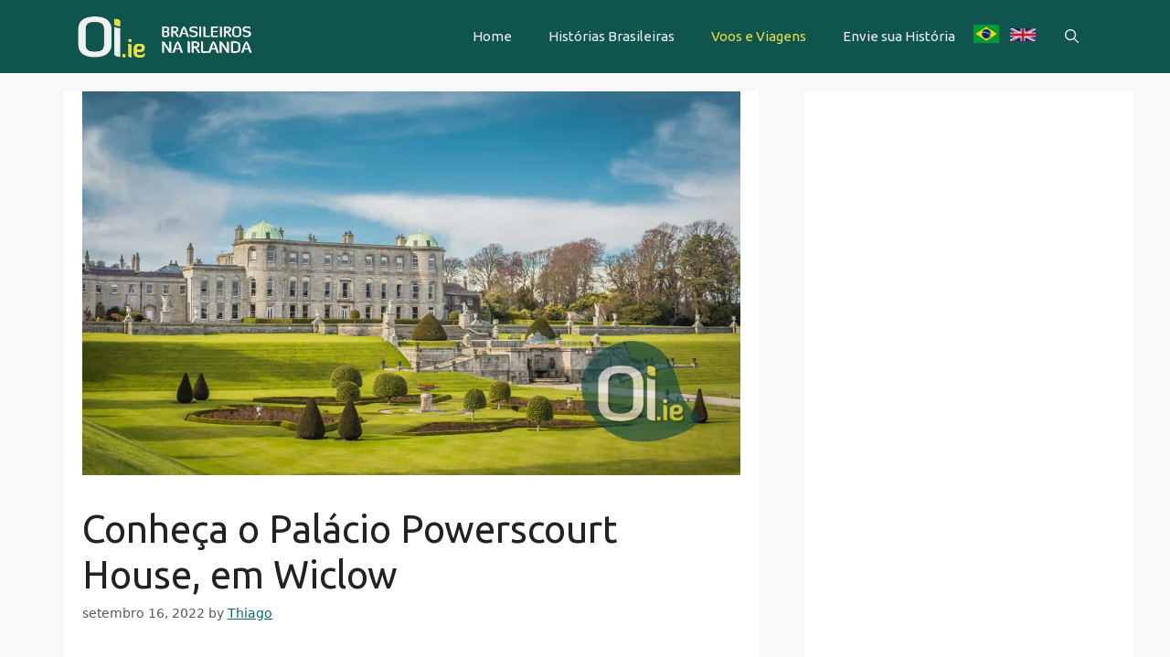

--- FILE ---
content_type: text/html; charset=UTF-8
request_url: https://oi.ie/conheca-o-palacio-powerscourt-house-em-wiclow/
body_size: 20685
content:
<!DOCTYPE html>
<html lang="pt-BR">
<head>
	<meta charset="UTF-8">
	<title>Conheça o Palácio Powerscourt House, em Wiclow &#8211; Oi.ie &#8211; Brasileiros na Irlanda</title>
<meta name='robots' content='max-image-preview:large, max-snippet:-1, max-video-preview:-1' />
	<style>img:is([sizes="auto" i], [sizes^="auto," i]) { contain-intrinsic-size: 3000px 1500px }</style>
	<link rel="alternate" href="https://oi.ie/conheca-o-palacio-powerscourt-house-em-wiclow/" hreflang="pt" />
<link rel="alternate" href="https://oi.ie/en/discover-powerscourt-house-gardens-in-wicklow/" hreflang="en" />
<meta name="viewport" content="width=device-width, initial-scale=1"><!-- Google tag (gtag.js) consent mode dataLayer added by Site Kit -->
<script id="google_gtagjs-js-consent-mode-data-layer">
window.dataLayer = window.dataLayer || [];function gtag(){dataLayer.push(arguments);}
gtag('consent', 'default', {"ad_personalization":"denied","ad_storage":"denied","ad_user_data":"denied","analytics_storage":"denied","functionality_storage":"denied","security_storage":"denied","personalization_storage":"denied","region":["AT","BE","BG","CH","CY","CZ","DE","DK","EE","ES","FI","FR","GB","GR","HR","HU","IE","IS","IT","LI","LT","LU","LV","MT","NL","NO","PL","PT","RO","SE","SI","SK"],"wait_for_update":500});
window._googlesitekitConsentCategoryMap = {"statistics":["analytics_storage"],"marketing":["ad_storage","ad_user_data","ad_personalization"],"functional":["functionality_storage","security_storage"],"preferences":["personalization_storage"]};
window._googlesitekitConsents = {"ad_personalization":"denied","ad_storage":"denied","ad_user_data":"denied","analytics_storage":"denied","functionality_storage":"denied","security_storage":"denied","personalization_storage":"denied","region":["AT","BE","BG","CH","CY","CZ","DE","DK","EE","ES","FI","FR","GB","GR","HR","HU","IE","IS","IT","LI","LT","LU","LV","MT","NL","NO","PL","PT","RO","SE","SI","SK"],"wait_for_update":500};
</script>
<!-- End Google tag (gtag.js) consent mode dataLayer added by Site Kit -->
<link rel="canonical" href="https://oi.ie/conheca-o-palacio-powerscourt-house-em-wiclow/">
<meta name="description" content="A apenas 20 km de Dublin, encontra-se uma das áreas mais belas da Irlanda, o Powerscourt Estate. Cheio de belezas naturais e um lindo palácio do Século 13, o lo">
<meta property="og:title" content="Conheça o Palácio Powerscourt House, em Wiclow &#8211; Oi.ie &#8211; Brasileiros na Irlanda">
<meta property="og:type" content="article">
<meta property="og:image" content="https://oi.ie/wp-content/uploads/powerscourt_wicklow.jpg">
<meta property="og:image:width" content="1200">
<meta property="og:image:height" content="700">
<meta property="og:image:alt" content="powerscourt wicklow">
<meta property="og:description" content="A apenas 20 km de Dublin, encontra-se uma das áreas mais belas da Irlanda, o Powerscourt Estate. Cheio de belezas naturais e um lindo palácio do Século 13, o lo">
<meta property="og:url" content="https://oi.ie/conheca-o-palacio-powerscourt-house-em-wiclow/">
<meta property="og:locale" content="pt_BR">
<meta property="og:site_name" content="Oi.ie - Brasileiros na Irlanda">
<meta property="article:published_time" content="2022-09-16T19:20:38+00:00">
<meta property="article:modified_time" content="2022-09-25T21:03:47+00:00">
<meta property="og:updated_time" content="2022-09-25T21:03:47+00:00">
<meta property="article:section" content="Voos e Viagens">
<meta property="article:tag" content="Jardim">
<meta property="article:tag" content="Powerscourt">
<meta property="article:tag" content="wicklow">
<meta name="twitter:card" content="summary_large_image">
<meta name="twitter:image" content="https://oi.ie/wp-content/uploads/powerscourt_wicklow.jpg">
<link rel='dns-prefetch' href='//www.googletagmanager.com' />
<link rel='dns-prefetch' href='//pagead2.googlesyndication.com' />
<link rel='dns-prefetch' href='//fundingchoicesmessages.google.com' />
<link href='https://fonts.gstatic.com' crossorigin rel='preconnect' />
<link href='https://fonts.googleapis.com' crossorigin rel='preconnect' />
<link rel="alternate" type="application/rss+xml" title="Feed para Oi.ie - Brasileiros na Irlanda &raquo;" href="https://oi.ie/feed/" />
<link rel="alternate" type="application/rss+xml" title="Feed de comentários para Oi.ie - Brasileiros na Irlanda &raquo;" href="https://oi.ie/comments/feed/" />
<script>
window._wpemojiSettings = {"baseUrl":"https:\/\/s.w.org\/images\/core\/emoji\/16.0.1\/72x72\/","ext":".png","svgUrl":"https:\/\/s.w.org\/images\/core\/emoji\/16.0.1\/svg\/","svgExt":".svg","source":{"concatemoji":"https:\/\/oi.ie\/wp-includes\/js\/wp-emoji-release.min.js?ver=6.8.3"}};
/*! This file is auto-generated */
!function(s,n){var o,i,e;function c(e){try{var t={supportTests:e,timestamp:(new Date).valueOf()};sessionStorage.setItem(o,JSON.stringify(t))}catch(e){}}function p(e,t,n){e.clearRect(0,0,e.canvas.width,e.canvas.height),e.fillText(t,0,0);var t=new Uint32Array(e.getImageData(0,0,e.canvas.width,e.canvas.height).data),a=(e.clearRect(0,0,e.canvas.width,e.canvas.height),e.fillText(n,0,0),new Uint32Array(e.getImageData(0,0,e.canvas.width,e.canvas.height).data));return t.every(function(e,t){return e===a[t]})}function u(e,t){e.clearRect(0,0,e.canvas.width,e.canvas.height),e.fillText(t,0,0);for(var n=e.getImageData(16,16,1,1),a=0;a<n.data.length;a++)if(0!==n.data[a])return!1;return!0}function f(e,t,n,a){switch(t){case"flag":return n(e,"\ud83c\udff3\ufe0f\u200d\u26a7\ufe0f","\ud83c\udff3\ufe0f\u200b\u26a7\ufe0f")?!1:!n(e,"\ud83c\udde8\ud83c\uddf6","\ud83c\udde8\u200b\ud83c\uddf6")&&!n(e,"\ud83c\udff4\udb40\udc67\udb40\udc62\udb40\udc65\udb40\udc6e\udb40\udc67\udb40\udc7f","\ud83c\udff4\u200b\udb40\udc67\u200b\udb40\udc62\u200b\udb40\udc65\u200b\udb40\udc6e\u200b\udb40\udc67\u200b\udb40\udc7f");case"emoji":return!a(e,"\ud83e\udedf")}return!1}function g(e,t,n,a){var r="undefined"!=typeof WorkerGlobalScope&&self instanceof WorkerGlobalScope?new OffscreenCanvas(300,150):s.createElement("canvas"),o=r.getContext("2d",{willReadFrequently:!0}),i=(o.textBaseline="top",o.font="600 32px Arial",{});return e.forEach(function(e){i[e]=t(o,e,n,a)}),i}function t(e){var t=s.createElement("script");t.src=e,t.defer=!0,s.head.appendChild(t)}"undefined"!=typeof Promise&&(o="wpEmojiSettingsSupports",i=["flag","emoji"],n.supports={everything:!0,everythingExceptFlag:!0},e=new Promise(function(e){s.addEventListener("DOMContentLoaded",e,{once:!0})}),new Promise(function(t){var n=function(){try{var e=JSON.parse(sessionStorage.getItem(o));if("object"==typeof e&&"number"==typeof e.timestamp&&(new Date).valueOf()<e.timestamp+604800&&"object"==typeof e.supportTests)return e.supportTests}catch(e){}return null}();if(!n){if("undefined"!=typeof Worker&&"undefined"!=typeof OffscreenCanvas&&"undefined"!=typeof URL&&URL.createObjectURL&&"undefined"!=typeof Blob)try{var e="postMessage("+g.toString()+"("+[JSON.stringify(i),f.toString(),p.toString(),u.toString()].join(",")+"));",a=new Blob([e],{type:"text/javascript"}),r=new Worker(URL.createObjectURL(a),{name:"wpTestEmojiSupports"});return void(r.onmessage=function(e){c(n=e.data),r.terminate(),t(n)})}catch(e){}c(n=g(i,f,p,u))}t(n)}).then(function(e){for(var t in e)n.supports[t]=e[t],n.supports.everything=n.supports.everything&&n.supports[t],"flag"!==t&&(n.supports.everythingExceptFlag=n.supports.everythingExceptFlag&&n.supports[t]);n.supports.everythingExceptFlag=n.supports.everythingExceptFlag&&!n.supports.flag,n.DOMReady=!1,n.readyCallback=function(){n.DOMReady=!0}}).then(function(){return e}).then(function(){var e;n.supports.everything||(n.readyCallback(),(e=n.source||{}).concatemoji?t(e.concatemoji):e.wpemoji&&e.twemoji&&(t(e.twemoji),t(e.wpemoji)))}))}((window,document),window._wpemojiSettings);
</script>
<style id='wp-emoji-styles-inline-css'>

	img.wp-smiley, img.emoji {
		display: inline !important;
		border: none !important;
		box-shadow: none !important;
		height: 1em !important;
		width: 1em !important;
		margin: 0 0.07em !important;
		vertical-align: -0.1em !important;
		background: none !important;
		padding: 0 !important;
	}
</style>
<link rel='stylesheet' id='wp-block-library-css' href='https://oi.ie/wp-includes/css/dist/block-library/style.min.css?ver=6.8.3' media='all' />
<style id='classic-theme-styles-inline-css'>
/*! This file is auto-generated */
.wp-block-button__link{color:#fff;background-color:#32373c;border-radius:9999px;box-shadow:none;text-decoration:none;padding:calc(.667em + 2px) calc(1.333em + 2px);font-size:1.125em}.wp-block-file__button{background:#32373c;color:#fff;text-decoration:none}
</style>
<style id='global-styles-inline-css'>
:root{--wp--preset--aspect-ratio--square: 1;--wp--preset--aspect-ratio--4-3: 4/3;--wp--preset--aspect-ratio--3-4: 3/4;--wp--preset--aspect-ratio--3-2: 3/2;--wp--preset--aspect-ratio--2-3: 2/3;--wp--preset--aspect-ratio--16-9: 16/9;--wp--preset--aspect-ratio--9-16: 9/16;--wp--preset--color--black: #000000;--wp--preset--color--cyan-bluish-gray: #abb8c3;--wp--preset--color--white: #ffffff;--wp--preset--color--pale-pink: #f78da7;--wp--preset--color--vivid-red: #cf2e2e;--wp--preset--color--luminous-vivid-orange: #ff6900;--wp--preset--color--luminous-vivid-amber: #fcb900;--wp--preset--color--light-green-cyan: #7bdcb5;--wp--preset--color--vivid-green-cyan: #00d084;--wp--preset--color--pale-cyan-blue: #8ed1fc;--wp--preset--color--vivid-cyan-blue: #0693e3;--wp--preset--color--vivid-purple: #9b51e0;--wp--preset--color--contrast: var(--contrast);--wp--preset--color--contrast-2: var(--contrast-2);--wp--preset--color--contrast-3: var(--contrast-3);--wp--preset--color--base: var(--base);--wp--preset--color--base-2: var(--base-2);--wp--preset--color--base-3: var(--base-3);--wp--preset--color--global-color-8: var(--global-color-8);--wp--preset--color--global-color-9: var(--global-color-9);--wp--preset--color--global-color-10: var(--global-color-10);--wp--preset--gradient--vivid-cyan-blue-to-vivid-purple: linear-gradient(135deg,rgba(6,147,227,1) 0%,rgb(155,81,224) 100%);--wp--preset--gradient--light-green-cyan-to-vivid-green-cyan: linear-gradient(135deg,rgb(122,220,180) 0%,rgb(0,208,130) 100%);--wp--preset--gradient--luminous-vivid-amber-to-luminous-vivid-orange: linear-gradient(135deg,rgba(252,185,0,1) 0%,rgba(255,105,0,1) 100%);--wp--preset--gradient--luminous-vivid-orange-to-vivid-red: linear-gradient(135deg,rgba(255,105,0,1) 0%,rgb(207,46,46) 100%);--wp--preset--gradient--very-light-gray-to-cyan-bluish-gray: linear-gradient(135deg,rgb(238,238,238) 0%,rgb(169,184,195) 100%);--wp--preset--gradient--cool-to-warm-spectrum: linear-gradient(135deg,rgb(74,234,220) 0%,rgb(151,120,209) 20%,rgb(207,42,186) 40%,rgb(238,44,130) 60%,rgb(251,105,98) 80%,rgb(254,248,76) 100%);--wp--preset--gradient--blush-light-purple: linear-gradient(135deg,rgb(255,206,236) 0%,rgb(152,150,240) 100%);--wp--preset--gradient--blush-bordeaux: linear-gradient(135deg,rgb(254,205,165) 0%,rgb(254,45,45) 50%,rgb(107,0,62) 100%);--wp--preset--gradient--luminous-dusk: linear-gradient(135deg,rgb(255,203,112) 0%,rgb(199,81,192) 50%,rgb(65,88,208) 100%);--wp--preset--gradient--pale-ocean: linear-gradient(135deg,rgb(255,245,203) 0%,rgb(182,227,212) 50%,rgb(51,167,181) 100%);--wp--preset--gradient--electric-grass: linear-gradient(135deg,rgb(202,248,128) 0%,rgb(113,206,126) 100%);--wp--preset--gradient--midnight: linear-gradient(135deg,rgb(2,3,129) 0%,rgb(40,116,252) 100%);--wp--preset--font-size--small: 13px;--wp--preset--font-size--medium: 20px;--wp--preset--font-size--large: 36px;--wp--preset--font-size--x-large: 42px;--wp--preset--spacing--20: 0.44rem;--wp--preset--spacing--30: 0.67rem;--wp--preset--spacing--40: 1rem;--wp--preset--spacing--50: 1.5rem;--wp--preset--spacing--60: 2.25rem;--wp--preset--spacing--70: 3.38rem;--wp--preset--spacing--80: 5.06rem;--wp--preset--shadow--natural: 6px 6px 9px rgba(0, 0, 0, 0.2);--wp--preset--shadow--deep: 12px 12px 50px rgba(0, 0, 0, 0.4);--wp--preset--shadow--sharp: 6px 6px 0px rgba(0, 0, 0, 0.2);--wp--preset--shadow--outlined: 6px 6px 0px -3px rgba(255, 255, 255, 1), 6px 6px rgba(0, 0, 0, 1);--wp--preset--shadow--crisp: 6px 6px 0px rgba(0, 0, 0, 1);}:where(.is-layout-flex){gap: 0.5em;}:where(.is-layout-grid){gap: 0.5em;}body .is-layout-flex{display: flex;}.is-layout-flex{flex-wrap: wrap;align-items: center;}.is-layout-flex > :is(*, div){margin: 0;}body .is-layout-grid{display: grid;}.is-layout-grid > :is(*, div){margin: 0;}:where(.wp-block-columns.is-layout-flex){gap: 2em;}:where(.wp-block-columns.is-layout-grid){gap: 2em;}:where(.wp-block-post-template.is-layout-flex){gap: 1.25em;}:where(.wp-block-post-template.is-layout-grid){gap: 1.25em;}.has-black-color{color: var(--wp--preset--color--black) !important;}.has-cyan-bluish-gray-color{color: var(--wp--preset--color--cyan-bluish-gray) !important;}.has-white-color{color: var(--wp--preset--color--white) !important;}.has-pale-pink-color{color: var(--wp--preset--color--pale-pink) !important;}.has-vivid-red-color{color: var(--wp--preset--color--vivid-red) !important;}.has-luminous-vivid-orange-color{color: var(--wp--preset--color--luminous-vivid-orange) !important;}.has-luminous-vivid-amber-color{color: var(--wp--preset--color--luminous-vivid-amber) !important;}.has-light-green-cyan-color{color: var(--wp--preset--color--light-green-cyan) !important;}.has-vivid-green-cyan-color{color: var(--wp--preset--color--vivid-green-cyan) !important;}.has-pale-cyan-blue-color{color: var(--wp--preset--color--pale-cyan-blue) !important;}.has-vivid-cyan-blue-color{color: var(--wp--preset--color--vivid-cyan-blue) !important;}.has-vivid-purple-color{color: var(--wp--preset--color--vivid-purple) !important;}.has-black-background-color{background-color: var(--wp--preset--color--black) !important;}.has-cyan-bluish-gray-background-color{background-color: var(--wp--preset--color--cyan-bluish-gray) !important;}.has-white-background-color{background-color: var(--wp--preset--color--white) !important;}.has-pale-pink-background-color{background-color: var(--wp--preset--color--pale-pink) !important;}.has-vivid-red-background-color{background-color: var(--wp--preset--color--vivid-red) !important;}.has-luminous-vivid-orange-background-color{background-color: var(--wp--preset--color--luminous-vivid-orange) !important;}.has-luminous-vivid-amber-background-color{background-color: var(--wp--preset--color--luminous-vivid-amber) !important;}.has-light-green-cyan-background-color{background-color: var(--wp--preset--color--light-green-cyan) !important;}.has-vivid-green-cyan-background-color{background-color: var(--wp--preset--color--vivid-green-cyan) !important;}.has-pale-cyan-blue-background-color{background-color: var(--wp--preset--color--pale-cyan-blue) !important;}.has-vivid-cyan-blue-background-color{background-color: var(--wp--preset--color--vivid-cyan-blue) !important;}.has-vivid-purple-background-color{background-color: var(--wp--preset--color--vivid-purple) !important;}.has-black-border-color{border-color: var(--wp--preset--color--black) !important;}.has-cyan-bluish-gray-border-color{border-color: var(--wp--preset--color--cyan-bluish-gray) !important;}.has-white-border-color{border-color: var(--wp--preset--color--white) !important;}.has-pale-pink-border-color{border-color: var(--wp--preset--color--pale-pink) !important;}.has-vivid-red-border-color{border-color: var(--wp--preset--color--vivid-red) !important;}.has-luminous-vivid-orange-border-color{border-color: var(--wp--preset--color--luminous-vivid-orange) !important;}.has-luminous-vivid-amber-border-color{border-color: var(--wp--preset--color--luminous-vivid-amber) !important;}.has-light-green-cyan-border-color{border-color: var(--wp--preset--color--light-green-cyan) !important;}.has-vivid-green-cyan-border-color{border-color: var(--wp--preset--color--vivid-green-cyan) !important;}.has-pale-cyan-blue-border-color{border-color: var(--wp--preset--color--pale-cyan-blue) !important;}.has-vivid-cyan-blue-border-color{border-color: var(--wp--preset--color--vivid-cyan-blue) !important;}.has-vivid-purple-border-color{border-color: var(--wp--preset--color--vivid-purple) !important;}.has-vivid-cyan-blue-to-vivid-purple-gradient-background{background: var(--wp--preset--gradient--vivid-cyan-blue-to-vivid-purple) !important;}.has-light-green-cyan-to-vivid-green-cyan-gradient-background{background: var(--wp--preset--gradient--light-green-cyan-to-vivid-green-cyan) !important;}.has-luminous-vivid-amber-to-luminous-vivid-orange-gradient-background{background: var(--wp--preset--gradient--luminous-vivid-amber-to-luminous-vivid-orange) !important;}.has-luminous-vivid-orange-to-vivid-red-gradient-background{background: var(--wp--preset--gradient--luminous-vivid-orange-to-vivid-red) !important;}.has-very-light-gray-to-cyan-bluish-gray-gradient-background{background: var(--wp--preset--gradient--very-light-gray-to-cyan-bluish-gray) !important;}.has-cool-to-warm-spectrum-gradient-background{background: var(--wp--preset--gradient--cool-to-warm-spectrum) !important;}.has-blush-light-purple-gradient-background{background: var(--wp--preset--gradient--blush-light-purple) !important;}.has-blush-bordeaux-gradient-background{background: var(--wp--preset--gradient--blush-bordeaux) !important;}.has-luminous-dusk-gradient-background{background: var(--wp--preset--gradient--luminous-dusk) !important;}.has-pale-ocean-gradient-background{background: var(--wp--preset--gradient--pale-ocean) !important;}.has-electric-grass-gradient-background{background: var(--wp--preset--gradient--electric-grass) !important;}.has-midnight-gradient-background{background: var(--wp--preset--gradient--midnight) !important;}.has-small-font-size{font-size: var(--wp--preset--font-size--small) !important;}.has-medium-font-size{font-size: var(--wp--preset--font-size--medium) !important;}.has-large-font-size{font-size: var(--wp--preset--font-size--large) !important;}.has-x-large-font-size{font-size: var(--wp--preset--font-size--x-large) !important;}
:where(.wp-block-post-template.is-layout-flex){gap: 1.25em;}:where(.wp-block-post-template.is-layout-grid){gap: 1.25em;}
:where(.wp-block-columns.is-layout-flex){gap: 2em;}:where(.wp-block-columns.is-layout-grid){gap: 2em;}
:root :where(.wp-block-pullquote){font-size: 1.5em;line-height: 1.6;}
</style>
<link rel='stylesheet' id='simple-photo-feed-css' href='https://oi.ie/wp-content/plugins/simple-photo-feed/public/css/simple-photo-feed-public.css?ver=250803-125205' media='all' />
<style id='plvt-view-transitions-inline-css'>
@view-transition { navigation: auto; }
@media (prefers-reduced-motion: no-preference) {::view-transition-group(*) { animation-duration: 0.4s; }}
</style>
<link rel='stylesheet' id='parent-style-css' href='https://oi.ie/wp-content/themes/generatepress/style.css?ver=6.8.3' media='all' />
<link rel='stylesheet' id='child-style-css' href='https://oi.ie/wp-content/themes/oi.ie/style.css?ver=1.0' media='all' />
<link rel='stylesheet' id='generate-style-css' href='https://oi.ie/wp-content/themes/generatepress/assets/css/main.min.css?ver=3.6.0' media='all' />
<style id='generate-style-inline-css'>
@media (max-width:768px){}
body{background-color:var(--base-2);color:var(--contrast);}a{color:var(--accent);}a{text-decoration:underline;}.entry-title a, .site-branding a, a.button, .wp-block-button__link, .main-navigation a{text-decoration:none;}a:hover, a:focus, a:active{color:var(--contrast);}.wp-block-group__inner-container{max-width:1200px;margin-left:auto;margin-right:auto;}.site-header .header-image{width:220px;}:root{--contrast:#222222;--contrast-2:#575760;--contrast-3:#b2b2be;--base:#f0f0f0;--base-2:#f7f8f9;--base-3:#ffffff;--global-color-8:#0f544d;--global-color-9:#006F66;--global-color-10:#E8E041;}:root .has-contrast-color{color:var(--contrast);}:root .has-contrast-background-color{background-color:var(--contrast);}:root .has-contrast-2-color{color:var(--contrast-2);}:root .has-contrast-2-background-color{background-color:var(--contrast-2);}:root .has-contrast-3-color{color:var(--contrast-3);}:root .has-contrast-3-background-color{background-color:var(--contrast-3);}:root .has-base-color{color:var(--base);}:root .has-base-background-color{background-color:var(--base);}:root .has-base-2-color{color:var(--base-2);}:root .has-base-2-background-color{background-color:var(--base-2);}:root .has-base-3-color{color:var(--base-3);}:root .has-base-3-background-color{background-color:var(--base-3);}:root .has-global-color-8-color{color:var(--global-color-8);}:root .has-global-color-8-background-color{background-color:var(--global-color-8);}:root .has-global-color-9-color{color:var(--global-color-9);}:root .has-global-color-9-background-color{background-color:var(--global-color-9);}:root .has-global-color-10-color{color:var(--global-color-10);}:root .has-global-color-10-background-color{background-color:var(--global-color-10);}.gp-modal:not(.gp-modal--open):not(.gp-modal--transition){display:none;}.gp-modal--transition:not(.gp-modal--open){pointer-events:none;}.gp-modal-overlay:not(.gp-modal-overlay--open):not(.gp-modal--transition){display:none;}.gp-modal__overlay{display:none;position:fixed;top:0;left:0;right:0;bottom:0;background:rgba(0,0,0,0.2);display:flex;justify-content:center;align-items:center;z-index:10000;backdrop-filter:blur(3px);transition:opacity 500ms ease;opacity:0;}.gp-modal--open:not(.gp-modal--transition) .gp-modal__overlay{opacity:1;}.gp-modal__container{max-width:100%;max-height:100vh;transform:scale(0.9);transition:transform 500ms ease;padding:0 10px;}.gp-modal--open:not(.gp-modal--transition) .gp-modal__container{transform:scale(1);}.search-modal-fields{display:flex;}.gp-search-modal .gp-modal__overlay{align-items:flex-start;padding-top:25vh;background:var(--gp-search-modal-overlay-bg-color);}.search-modal-form{width:500px;max-width:100%;background-color:var(--gp-search-modal-bg-color);color:var(--gp-search-modal-text-color);}.search-modal-form .search-field, .search-modal-form .search-field:focus{width:100%;height:60px;background-color:transparent;border:0;appearance:none;color:currentColor;}.search-modal-fields button, .search-modal-fields button:active, .search-modal-fields button:focus, .search-modal-fields button:hover{background-color:transparent;border:0;color:currentColor;width:60px;}h1{font-family:Ubuntu, sans-serif;}h2{font-family:Ubuntu, sans-serif;font-weight:500;font-size:28px;}.main-navigation a, .main-navigation .menu-toggle, .main-navigation .menu-bar-items{font-family:Ubuntu, sans-serif;}h3{font-family:Ubuntu, sans-serif;}.top-bar{background-color:#636363;color:#ffffff;}.top-bar a{color:#ffffff;}.top-bar a:hover{color:#303030;}.site-header{background-color:var(--global-color-8);color:var(--base-2);}.site-header a{color:var(--base-3);}.site-header a:hover{color:var(--base-2);}.main-title a,.main-title a:hover{color:var(--contrast);}.site-description{color:var(--contrast-2);}.main-navigation .main-nav ul li a, .main-navigation .menu-toggle, .main-navigation .menu-bar-items{color:var(--base);}.main-navigation .main-nav ul li:not([class*="current-menu-"]):hover > a, .main-navigation .main-nav ul li:not([class*="current-menu-"]):focus > a, .main-navigation .main-nav ul li.sfHover:not([class*="current-menu-"]) > a, .main-navigation .menu-bar-item:hover > a, .main-navigation .menu-bar-item.sfHover > a{color:var(--global-color-10);}button.menu-toggle:hover,button.menu-toggle:focus{color:var(--base);}.main-navigation .main-nav ul li[class*="current-menu-"] > a{color:var(--global-color-10);}.navigation-search input[type="search"],.navigation-search input[type="search"]:active, .navigation-search input[type="search"]:focus, .main-navigation .main-nav ul li.search-item.active > a, .main-navigation .menu-bar-items .search-item.active > a{color:var(--global-color-10);}.main-navigation ul ul{background-color:var(--base);}.separate-containers .inside-article, .separate-containers .comments-area, .separate-containers .page-header, .one-container .container, .separate-containers .paging-navigation, .inside-page-header{background-color:var(--base-3);}.inside-article a,.paging-navigation a,.comments-area a,.page-header a{color:var(--global-color-9);}.entry-title a{color:var(--contrast);}.entry-title a:hover{color:var(--contrast-2);}.entry-meta{color:var(--contrast-2);}.sidebar .widget{background-color:var(--base-3);}.footer-widgets{color:var(--base-3);}.footer-widgets a{color:var(--global-color-10);}.footer-widgets a:hover{color:#b9b11e;}.site-info{background-color:var(--global-color-9);}input[type="text"],input[type="email"],input[type="url"],input[type="password"],input[type="search"],input[type="tel"],input[type="number"],textarea,select{color:var(--contrast);background-color:var(--base-2);border-color:var(--base);}input[type="text"]:focus,input[type="email"]:focus,input[type="url"]:focus,input[type="password"]:focus,input[type="search"]:focus,input[type="tel"]:focus,input[type="number"]:focus,textarea:focus,select:focus{color:var(--contrast);background-color:var(--base-2);border-color:var(--contrast-3);}button,html input[type="button"],input[type="reset"],input[type="submit"],a.button,a.wp-block-button__link:not(.has-background){color:#ffffff;background-color:var(--global-color-8);}button:hover,html input[type="button"]:hover,input[type="reset"]:hover,input[type="submit"]:hover,a.button:hover,button:focus,html input[type="button"]:focus,input[type="reset"]:focus,input[type="submit"]:focus,a.button:focus,a.wp-block-button__link:not(.has-background):active,a.wp-block-button__link:not(.has-background):focus,a.wp-block-button__link:not(.has-background):hover{color:#ffffff;background-color:var(--global-color-9);}a.generate-back-to-top{background-color:rgba( 0,0,0,0.4 );color:#ffffff;}a.generate-back-to-top:hover,a.generate-back-to-top:focus{background-color:rgba( 0,0,0,0.6 );color:#ffffff;}:root{--gp-search-modal-bg-color:var(--base-3);--gp-search-modal-text-color:var(--contrast);--gp-search-modal-overlay-bg-color:rgba(0,0,0,0.2);}@media (max-width:768px){.main-navigation .menu-bar-item:hover > a, .main-navigation .menu-bar-item.sfHover > a{background:none;color:var(--base);}}.inside-header{padding:10px 40px 10px 40px;}.nav-below-header .main-navigation .inside-navigation.grid-container, .nav-above-header .main-navigation .inside-navigation.grid-container{padding:0px 20px 0px 20px;}.separate-containers .inside-article, .separate-containers .comments-area, .separate-containers .page-header, .separate-containers .paging-navigation, .one-container .site-content, .inside-page-header{padding:0px 20px 40px 20px;}.site-main .wp-block-group__inner-container{padding:0px 20px 40px 20px;}.separate-containers .paging-navigation{padding-top:20px;padding-bottom:20px;}.entry-content .alignwide, body:not(.no-sidebar) .entry-content .alignfull{margin-left:-20px;width:calc(100% + 40px);max-width:calc(100% + 40px);}.one-container.right-sidebar .site-main,.one-container.both-right .site-main{margin-right:20px;}.one-container.left-sidebar .site-main,.one-container.both-left .site-main{margin-left:20px;}.one-container.both-sidebars .site-main{margin:0px 20px 0px 20px;}.rtl .menu-item-has-children .dropdown-menu-toggle{padding-left:20px;}.rtl .main-navigation .main-nav ul li.menu-item-has-children > a{padding-right:20px;}@media (max-width:768px){.separate-containers .inside-article, .separate-containers .comments-area, .separate-containers .page-header, .separate-containers .paging-navigation, .one-container .site-content, .inside-page-header{padding:30px;}.site-main .wp-block-group__inner-container{padding:30px;}.inside-top-bar{padding-right:30px;padding-left:30px;}.inside-header{padding-right:30px;padding-left:30px;}.widget-area .widget{padding-top:30px;padding-right:30px;padding-bottom:30px;padding-left:30px;}.footer-widgets-container{padding-top:30px;padding-right:30px;padding-bottom:30px;padding-left:30px;}.inside-site-info{padding-right:30px;padding-left:30px;}.entry-content .alignwide, body:not(.no-sidebar) .entry-content .alignfull{margin-left:-30px;width:calc(100% + 60px);max-width:calc(100% + 60px);}.one-container .site-main .paging-navigation{margin-bottom:20px;}}/* End cached CSS */.is-right-sidebar{width:30%;}.is-left-sidebar{width:30%;}.site-content .content-area{width:70%;}@media (max-width:768px){.main-navigation .menu-toggle,.sidebar-nav-mobile:not(#sticky-placeholder){display:block;}.main-navigation ul,.gen-sidebar-nav,.main-navigation:not(.slideout-navigation):not(.toggled) .main-nav > ul,.has-inline-mobile-toggle #site-navigation .inside-navigation > *:not(.navigation-search):not(.main-nav){display:none;}.nav-align-right .inside-navigation,.nav-align-center .inside-navigation{justify-content:space-between;}.has-inline-mobile-toggle .mobile-menu-control-wrapper{display:flex;flex-wrap:wrap;}.has-inline-mobile-toggle .inside-header{flex-direction:row;text-align:left;flex-wrap:wrap;}.has-inline-mobile-toggle .header-widget,.has-inline-mobile-toggle #site-navigation{flex-basis:100%;}.nav-float-left .has-inline-mobile-toggle #site-navigation{order:10;}}
.dynamic-author-image-rounded{border-radius:100%;}.dynamic-featured-image, .dynamic-author-image{vertical-align:middle;}.one-container.blog .dynamic-content-template:not(:last-child), .one-container.archive .dynamic-content-template:not(:last-child){padding-bottom:0px;}.dynamic-entry-excerpt > p:last-child{margin-bottom:0px;}
</style>
<link rel='stylesheet' id='generate-child-css' href='https://oi.ie/wp-content/themes/oi.ie/style.css?ver=1753667060' media='all' />
<link rel='stylesheet' id='generate-google-fonts-css' href='https://fonts.googleapis.com/css?family=Ubuntu%3A300%2C300italic%2Cregular%2Citalic%2C500%2C500italic%2C700%2C700italic&#038;display=auto&#038;ver=3.6.0' media='all' />
<style id='generateblocks-inline-css'>
.gb-container-38a47fd2{padding-top:22px;padding-bottom:22px;background-color:var(--global-color-8);color:var(--base-3);}.gb-container-38a47fd2 a{color:var(--global-color-10);}.gb-container-2f6bac18{max-width:1200px;margin-right:auto;margin-left:auto;}.gb-container-8807533e{font-size:16px;}.gb-grid-wrapper > .gb-grid-column-8807533e{width:33.33%;}.gb-container-50831307{padding-right:20px;padding-left:20px;}.gb-grid-wrapper > .gb-grid-column-50831307{width:33.33%;}.gb-grid-wrapper > .gb-grid-column-f2f06bba{width:33.33%;}.gb-container-9de9cc1b{padding-top:22px;padding-bottom:22px;background-color:var(--base-3);}.gb-container-423d6f3a{max-width:1200px;margin-right:auto;margin-left:auto;}.gb-grid-wrapper-b782180c{display:flex;flex-wrap:wrap;}.gb-grid-wrapper-b782180c > .gb-grid-column{box-sizing:border-box;}.gb-button-6eabc12f{display:inline-flex;font-size:16px;padding:10px 15px;border-radius:8px;border:1px solid var(--global-color-10);background-color:var(--global-color-9);color:#ffffff;text-decoration:none;}.gb-button-6eabc12f:hover, .gb-button-6eabc12f:active, .gb-button-6eabc12f:focus{border-color:var(--global-color-10);background-color:var(--global-color-9);color:#ffffff;}@media (max-width: 1024px) {.gb-container-50831307{padding-right:20px;padding-left:020px;}}@media (max-width: 767px) {.gb-grid-wrapper > .gb-grid-column-8807533e{width:100%;}.gb-container-50831307{padding-right:0px;padding-left:0px;}.gb-grid-wrapper > .gb-grid-column-50831307{width:100%;}.gb-grid-wrapper > .gb-grid-column-f2f06bba{width:100%;}}:root{--gb-container-width:1200px;}.gb-container .wp-block-image img{vertical-align:middle;}.gb-grid-wrapper .wp-block-image{margin-bottom:0;}.gb-highlight{background:none;}.gb-shape{line-height:0;}
</style>
<link rel='stylesheet' id='generate-blog-images-css' href='https://oi.ie/wp-content/plugins/gp-premium/blog/functions/css/featured-images.min.css?ver=2.5.5' media='all' />
<script src="https://oi.ie/wp-includes/js/jquery/jquery.min.js?ver=3.7.1" id="jquery-core-js"></script>
<script src="https://oi.ie/wp-includes/js/jquery/jquery-migrate.min.js?ver=3.4.1" id="jquery-migrate-js"></script>
<script id="plvt-view-transitions-js-after">
window.plvtInitViewTransitions=n=>{if(!window.navigation||!("CSSViewTransitionRule"in window))return void window.console.warn("View transitions not loaded as the browser is lacking support.");const t=(t,o,i)=>{const e=n.animations||{};return[...e[t].useGlobalTransitionNames?Object.entries(n.globalTransitionNames||{}).map((([n,t])=>[o.querySelector(n),t])):[],...e[t].usePostTransitionNames&&i?Object.entries(n.postTransitionNames||{}).map((([n,t])=>[i.querySelector(n),t])):[]]},o=async(n,t)=>{for(const[t,o]of n)t&&(t.style.viewTransitionName=o);await t;for(const[t]of n)t&&(t.style.viewTransitionName="")},i=()=>n.postSelector?document.querySelector(n.postSelector):null,e=t=>{if(!n.postSelector)return null;const o=(i=n.postSelector,e='a[href="'+t+'"]',i.split(",").map((n=>n.trim()+" "+e)).join(","));var i,e;const s=document.querySelector(o);return s?s.closest(n.postSelector):null};window.addEventListener("pageswap",(n=>{if(n.viewTransition){const s="default";let a;n.viewTransition.types.add(s),document.body.classList.contains("single")?a=t(s,document.body,i()):(document.body.classList.contains("home")||document.body.classList.contains("blog")||document.body.classList.contains("archive"))&&(a=t(s,document.body,e(n.activation.entry.url))),a&&o(a,n.viewTransition.finished)}})),window.addEventListener("pagereveal",(n=>{if(n.viewTransition){const s="default";let a;n.viewTransition.types.add(s),document.body.classList.contains("single")?a=t(s,document.body,i()):(document.body.classList.contains("home")||document.body.classList.contains("archive"))&&(a=t(s,document.body,window.navigation.activation.from?e(window.navigation.activation.from.url):null)),a&&o(a,n.viewTransition.ready)}}))};
plvtInitViewTransitions( {"postSelector":".wp-block-post.post, article.post, body.single main","globalTransitionNames":{"header":"header","main":"main"},"postTransitionNames":{".wp-block-post-title, .entry-title":"post-title",".wp-post-image":"post-thumbnail",".wp-block-post-content, .entry-content":"post-content"},"animations":{"default":{"useGlobalTransitionNames":true,"usePostTransitionNames":true}}} )
</script>

<!-- Google tag (gtag.js) snippet added by Site Kit -->
<!-- Google Analytics snippet added by Site Kit -->
<script src="https://www.googletagmanager.com/gtag/js?id=GT-NGS9TRB" id="google_gtagjs-js" async></script>
<script id="google_gtagjs-js-after">
window.dataLayer = window.dataLayer || [];function gtag(){dataLayer.push(arguments);}
gtag("set","linker",{"domains":["oi.ie"]});
gtag("js", new Date());
gtag("set", "developer_id.dZTNiMT", true);
gtag("config", "GT-NGS9TRB", {"googlesitekit_post_type":"post","googlesitekit_post_categories":"Voos e Viagens","googlesitekit_post_date":"20220916","googlesitekit_post_author":"Thiago"});
 window._googlesitekit = window._googlesitekit || {}; window._googlesitekit.throttledEvents = []; window._googlesitekit.gtagEvent = (name, data) => { var key = JSON.stringify( { name, data } ); if ( !! window._googlesitekit.throttledEvents[ key ] ) { return; } window._googlesitekit.throttledEvents[ key ] = true; setTimeout( () => { delete window._googlesitekit.throttledEvents[ key ]; }, 5 ); gtag( "event", name, { ...data, event_source: "site-kit" } ); };
</script>
<link rel="https://api.w.org/" href="https://oi.ie/wp-json/" /><link rel="alternate" title="JSON" type="application/json" href="https://oi.ie/wp-json/wp/v2/posts/4795" /><link rel="EditURI" type="application/rsd+xml" title="RSD" href="https://oi.ie/xmlrpc.php?rsd" />
<link rel='shortlink' href='https://oi.ie/?p=4795' />
<link rel="alternate" title="oEmbed (JSON)" type="application/json+oembed" href="https://oi.ie/wp-json/oembed/1.0/embed?url=https%3A%2F%2Foi.ie%2Fconheca-o-palacio-powerscourt-house-em-wiclow%2F&#038;lang=pt" />
<link rel="alternate" title="oEmbed (XML)" type="text/xml+oembed" href="https://oi.ie/wp-json/oembed/1.0/embed?url=https%3A%2F%2Foi.ie%2Fconheca-o-palacio-powerscourt-house-em-wiclow%2F&#038;format=xml&#038;lang=pt" />
<meta name="generator" content="Site Kit by Google 1.170.0" /><meta name="generator" content="view-transitions 1.1.2">
<meta name="generator" content="webp-uploads 2.6.1">

<!-- Google AdSense meta tags added by Site Kit -->
<meta name="google-adsense-platform-account" content="ca-host-pub-2644536267352236">
<meta name="google-adsense-platform-domain" content="sitekit.withgoogle.com">
<!-- End Google AdSense meta tags added by Site Kit -->

<!-- Google AdSense snippet added by Site Kit -->
<script async src="https://pagead2.googlesyndication.com/pagead/js/adsbygoogle.js?client=ca-pub-3467161889682403&amp;host=ca-host-pub-2644536267352236" crossorigin="anonymous"></script>

<!-- End Google AdSense snippet added by Site Kit -->
<link rel="icon" href="https://oi.ie/wp-content/uploads/logo_FINAL.png" sizes="32x32" />
<link rel="icon" href="https://oi.ie/wp-content/uploads/logo_FINAL.png" sizes="192x192" />
<link rel="apple-touch-icon" href="https://oi.ie/wp-content/uploads/logo_FINAL.png" />
<meta name="msapplication-TileImage" content="https://oi.ie/wp-content/uploads/logo_FINAL.png" />
		<style id="wp-custom-css">
			.gb-container-83118e2a{font-size:90%};


.gb-container-83118e2a a{text-decoration:none !important;
	color:#fff !important;
};


span.gb-button.gb-button-6eabc12f.gb-button-text a{text-decoration:none !important}

.nou a {
    text-decoration: none  !important; color:#fff !important;
}		</style>
		</head>

<body class="wp-singular post-template-default single single-post postid-4795 single-format-standard wp-custom-logo wp-embed-responsive wp-theme-generatepress wp-child-theme-oiie post-image-above-header post-image-aligned-center right-sidebar nav-float-right separate-containers header-aligned-left dropdown-hover featured-image-active" itemtype="https://schema.org/Blog" itemscope>
	<a class="screen-reader-text skip-link" href="#content" title="Skip to content">Skip to content</a>		<header class="site-header has-inline-mobile-toggle" id="masthead" aria-label="Site"  itemtype="https://schema.org/WPHeader" itemscope>
			<div class="inside-header grid-container">
				<div class="site-logo">
					<a href="https://oi.ie/" rel="home">
						<img  class="header-image is-logo-image" alt="Oi.ie &#8211; Brasileiros na Irlanda" src="/wp-content/uploads/logo_pt.png" width="835" height="175" />
					</a>
				</div>	<nav class="main-navigation mobile-menu-control-wrapper" id="mobile-menu-control-wrapper" aria-label="Mobile Toggle">
		<div class="menu-bar-items"><div class="menu-bar-flag">
    <a href="https://oi.ie/"><img src="https://oi.ie/wp-content/uploads/Flag_of_Brazil-128x90-1.png"> </a>
</div>
 <div class="menu-bar-flag">
    <a href="https://oi.ie/en"><img src="https://oi.ie/wp-content/uploads/Flag_of_United_Kingdom-128x64-1.png"></a>
</div>	<span class="menu-bar-item">
		<a href="#" role="button" aria-label="Open search" aria-haspopup="dialog" aria-controls="gp-search" data-gpmodal-trigger="gp-search"><span class="gp-icon icon-search"><svg viewBox="0 0 512 512" aria-hidden="true" xmlns="http://www.w3.org/2000/svg" width="1em" height="1em"><path fill-rule="evenodd" clip-rule="evenodd" d="M208 48c-88.366 0-160 71.634-160 160s71.634 160 160 160 160-71.634 160-160S296.366 48 208 48zM0 208C0 93.125 93.125 0 208 0s208 93.125 208 208c0 48.741-16.765 93.566-44.843 129.024l133.826 134.018c9.366 9.379 9.355 24.575-.025 33.941-9.379 9.366-24.575 9.355-33.941-.025L337.238 370.987C301.747 399.167 256.839 416 208 416 93.125 416 0 322.875 0 208z" /></svg><svg viewBox="0 0 512 512" aria-hidden="true" xmlns="http://www.w3.org/2000/svg" width="1em" height="1em"><path d="M71.029 71.029c9.373-9.372 24.569-9.372 33.942 0L256 222.059l151.029-151.03c9.373-9.372 24.569-9.372 33.942 0 9.372 9.373 9.372 24.569 0 33.942L289.941 256l151.03 151.029c9.372 9.373 9.372 24.569 0 33.942-9.373 9.372-24.569 9.372-33.942 0L256 289.941l-151.029 151.03c-9.373 9.372-24.569 9.372-33.942 0-9.372-9.373-9.372-24.569 0-33.942L222.059 256 71.029 104.971c-9.372-9.373-9.372-24.569 0-33.942z" /></svg></span></a>
	</span>
	</div>		<button data-nav="site-navigation" class="menu-toggle" aria-controls="primary-menu" aria-expanded="false">
			<span class="gp-icon icon-menu-bars"><svg viewBox="0 0 512 512" aria-hidden="true" xmlns="http://www.w3.org/2000/svg" width="1em" height="1em"><path d="M0 96c0-13.255 10.745-24 24-24h464c13.255 0 24 10.745 24 24s-10.745 24-24 24H24c-13.255 0-24-10.745-24-24zm0 160c0-13.255 10.745-24 24-24h464c13.255 0 24 10.745 24 24s-10.745 24-24 24H24c-13.255 0-24-10.745-24-24zm0 160c0-13.255 10.745-24 24-24h464c13.255 0 24 10.745 24 24s-10.745 24-24 24H24c-13.255 0-24-10.745-24-24z" /></svg><svg viewBox="0 0 512 512" aria-hidden="true" xmlns="http://www.w3.org/2000/svg" width="1em" height="1em"><path d="M71.029 71.029c9.373-9.372 24.569-9.372 33.942 0L256 222.059l151.029-151.03c9.373-9.372 24.569-9.372 33.942 0 9.372 9.373 9.372 24.569 0 33.942L289.941 256l151.03 151.029c9.372 9.373 9.372 24.569 0 33.942-9.373 9.372-24.569 9.372-33.942 0L256 289.941l-151.029 151.03c-9.373 9.372-24.569 9.372-33.942 0-9.372-9.373-9.372-24.569 0-33.942L222.059 256 71.029 104.971c-9.372-9.373-9.372-24.569 0-33.942z" /></svg></span><span class="screen-reader-text">Menu</span>		</button>
	</nav>
			<nav class="main-navigation has-menu-bar-items sub-menu-right" id="site-navigation" aria-label="Primary"  itemtype="https://schema.org/SiteNavigationElement" itemscope>
			<div class="inside-navigation grid-container">
								<button class="menu-toggle" aria-controls="primary-menu" aria-expanded="false">
					<span class="gp-icon icon-menu-bars"><svg viewBox="0 0 512 512" aria-hidden="true" xmlns="http://www.w3.org/2000/svg" width="1em" height="1em"><path d="M0 96c0-13.255 10.745-24 24-24h464c13.255 0 24 10.745 24 24s-10.745 24-24 24H24c-13.255 0-24-10.745-24-24zm0 160c0-13.255 10.745-24 24-24h464c13.255 0 24 10.745 24 24s-10.745 24-24 24H24c-13.255 0-24-10.745-24-24zm0 160c0-13.255 10.745-24 24-24h464c13.255 0 24 10.745 24 24s-10.745 24-24 24H24c-13.255 0-24-10.745-24-24z" /></svg><svg viewBox="0 0 512 512" aria-hidden="true" xmlns="http://www.w3.org/2000/svg" width="1em" height="1em"><path d="M71.029 71.029c9.373-9.372 24.569-9.372 33.942 0L256 222.059l151.029-151.03c9.373-9.372 24.569-9.372 33.942 0 9.372 9.373 9.372 24.569 0 33.942L289.941 256l151.03 151.029c9.372 9.373 9.372 24.569 0 33.942-9.373 9.372-24.569 9.372-33.942 0L256 289.941l-151.029 151.03c-9.373 9.372-24.569 9.372-33.942 0-9.372-9.373-9.372-24.569 0-33.942L222.059 256 71.029 104.971c-9.372-9.373-9.372-24.569 0-33.942z" /></svg></span><span class="mobile-menu">Menu</span>				</button>
				<div id="primary-menu" class="main-nav"><ul id="menu-main-menu-pt" class=" menu sf-menu"><li id="menu-item-1172" class="menu-item menu-item-type-taxonomy menu-item-object-category current-post-ancestor menu-item-1172"><a href="https://oi.ie/category/blog-pt/">Home</a></li>
<li id="menu-item-1174" class="menu-item menu-item-type-taxonomy menu-item-object-category menu-item-1174"><a href="https://oi.ie/category/blog-pt/historias-brasileiras/">Histórias Brasileiras</a></li>
<li id="menu-item-1175" class="menu-item menu-item-type-taxonomy menu-item-object-category current-post-ancestor current-menu-parent current-post-parent menu-item-1175"><a href="https://oi.ie/category/blog-pt/voos-e-viagens/">Voos e Viagens</a></li>
<li id="menu-item-1170" class="menu-item menu-item-type-post_type menu-item-object-page menu-item-1170"><a href="https://oi.ie/envie-sua-historia2/">Envie sua História</a></li>
</ul></div><div class="menu-bar-items"><div class="menu-bar-flag">
    <a href="https://oi.ie/"><img src="https://oi.ie/wp-content/uploads/Flag_of_Brazil-128x90-1.png"> </a>
</div>
 <div class="menu-bar-flag">
    <a href="https://oi.ie/en"><img src="https://oi.ie/wp-content/uploads/Flag_of_United_Kingdom-128x64-1.png"></a>
</div>	<span class="menu-bar-item">
		<a href="#" role="button" aria-label="Open search" aria-haspopup="dialog" aria-controls="gp-search" data-gpmodal-trigger="gp-search"><span class="gp-icon icon-search"><svg viewBox="0 0 512 512" aria-hidden="true" xmlns="http://www.w3.org/2000/svg" width="1em" height="1em"><path fill-rule="evenodd" clip-rule="evenodd" d="M208 48c-88.366 0-160 71.634-160 160s71.634 160 160 160 160-71.634 160-160S296.366 48 208 48zM0 208C0 93.125 93.125 0 208 0s208 93.125 208 208c0 48.741-16.765 93.566-44.843 129.024l133.826 134.018c9.366 9.379 9.355 24.575-.025 33.941-9.379 9.366-24.575 9.355-33.941-.025L337.238 370.987C301.747 399.167 256.839 416 208 416 93.125 416 0 322.875 0 208z" /></svg><svg viewBox="0 0 512 512" aria-hidden="true" xmlns="http://www.w3.org/2000/svg" width="1em" height="1em"><path d="M71.029 71.029c9.373-9.372 24.569-9.372 33.942 0L256 222.059l151.029-151.03c9.373-9.372 24.569-9.372 33.942 0 9.372 9.373 9.372 24.569 0 33.942L289.941 256l151.03 151.029c9.372 9.373 9.372 24.569 0 33.942-9.373 9.372-24.569 9.372-33.942 0L256 289.941l-151.029 151.03c-9.373 9.372-24.569 9.372-33.942 0-9.372-9.373-9.372-24.569 0-33.942L222.059 256 71.029 104.971c-9.372-9.373-9.372-24.569 0-33.942z" /></svg></span></a>
	</span>
	</div>			</div>
		</nav>
					</div>
		</header>
		
	<div class="site grid-container container hfeed" id="page">
				<div class="site-content" id="content">
			
	<div class="content-area" id="primary">
		<main class="site-main" id="main">
			
<article id="post-4795" class="post-4795 post type-post status-publish format-standard has-post-thumbnail hentry category-voos-e-viagens tag-jardim tag-powerscourt-pt tag-wicklow-pt" itemtype="https://schema.org/CreativeWork" itemscope>
	<div class="inside-article">
		<div class="featured-image  page-header-image-single ">
				<img width="1200" height="700" src="https://oi.ie/wp-content/uploads/powerscourt_wicklow.jpg" class="attachment-full size-full" alt="powerscourt wicklow" itemprop="image" decoding="async" fetchpriority="high" srcset="https://oi.ie/wp-content/uploads/powerscourt_wicklow.jpg 1200w, https://oi.ie/wp-content/uploads/powerscourt_wicklow-768x448.jpg 768w, https://oi.ie/wp-content/uploads/powerscourt_wicklow-150x88.jpg 150w" sizes="(max-width: 1200px) 100vw, 1200px" />
			</div>			<header class="entry-header">
				<h1 class="entry-title" itemprop="headline">Conheça o Palácio Powerscourt House, em Wiclow</h1>		<div class="entry-meta">
			<span class="posted-on"><time class="updated" datetime="2022-09-25T21:03:47+00:00" itemprop="dateModified">setembro 25, 2022</time><time class="entry-date published" datetime="2022-09-16T19:20:38+00:00" itemprop="datePublished">setembro 16, 2022</time></span> <span class="byline">by <span class="author vcard" itemprop="author" itemtype="https://schema.org/Person" itemscope><a class="url fn n" href="https://oi.ie/author/thiago/" title="View all posts by Thiago" rel="author" itemprop="url"><span class="author-name" itemprop="name">Thiago</span></a></span></span> 		</div>
					</header>
			
		<div class="entry-content" itemprop="text">
			
<p>A apenas 20 km de Dublin, encontra-se uma das áreas mais belas da Irlanda, o Powerscourt Estate. Cheio de belezas naturais e um lindo palácio do Século 13, o local já foi cenário de alguns filmes e seriados. Com belos jardins e muita história para contar, este é um passeio indispensável na Irlanda. O destaque fica por conta da cachoeira de Powerscourt, a maior queda d´água do país, com 121 metros.</p><div class='code-block code-block-1' style='margin: 8px auto; text-align: center; display: block; clear: both;'>
<script async src="https://pagead2.googlesyndication.com/pagead/js/adsbygoogle.js"></script>
<!-- oi.ie - in article -->
<ins class="adsbygoogle"
     style="display:block"
     data-ad-client="ca-pub-3467161889682403"
     data-ad-slot="8444315002"
     data-ad-format="auto"
     data-full-width-responsive="true"></ins>
<script>
     (adsbygoogle = window.adsbygoogle || []).push({});
</script></div>




<p>Um dos pontos turísticos mais bonitos da Irlanda, o palácio Powerscourt, na cidade Enniskerry, condado de Wiclow, encanta pela beleza de seus jardins, história e localização privilegiada. Para se ter uma ideia, sua área verde totaliza mais de 190 mil metros quadrados, ou seja, uma área maior do que 23 campos oficiais de futebol..</p>



<p>Construído no século XIII, o local passou por diversas alterações até chegar em sua configuração atual, finalizando nos anos 90, com pequenas adaptações desde então.</p>



<p>Se você gosta de história e de belas paisagens verdes, o passeio é imperdível para você.&nbsp;</p><div class='code-block code-block-2' style='margin: 8px 0; clear: both;'>
<script async src="https://pagead2.googlesyndication.com/pagead/js/adsbygoogle.js"></script>
<!-- oi.ie - in article 2 -->
<ins class="adsbygoogle"
     style="display:block"
     data-ad-client="ca-pub-3467161889682403"
     data-ad-slot="3438665871"
     data-ad-format="auto"
     data-full-width-responsive="true"></ins>
<script>
     (adsbygoogle = window.adsbygoogle || []).push({});
</script></div>




<p>Com ampla estrutura moderna, o palácio é um lugar impressionante. Se você gosta de fazer fotos e publicações nas redes sociais, então, o lugar é um “prato cheio” para você.</p>



<h2 class="wp-block-heading">História</h2>



<p>Com uma posição estratégica para fins militares, o palácio foi originalmente habitado por um homem chamado La Poer. Possivelmente, seu nome foi adaptado para o inglês, originando o nome Power, que batiza a propriedade.&nbsp;</p>



<p>A estrutura original totalizava 68 salas, sendo que a entrada principal media 18 metros de comprimento&nbsp; por 12 metros de largura. Atualmente, apenas duas salas originais podem ser visitadas pelos turistas. Os demais cômodos ou funcionam como lojas ou estão interditados para visitação.</p>



<p>Em 1844, o sétimo visconde Powerscourt herdou o local quando tinha apenas oito anos de idade. Na época, o local era um pouco maior, com cerca de 8 mil metros quadrados a mais. Aos 21 anos realizou ampla reforma no local, aumentando a área construída e o jardim, que levou 20 anos para ficar pronto.</p>



<p>O paisagismo foi inspirado nos jardins dos palácios de Versailles, na França, de Schönbrunn, na Áustria, e de Schloss Schwetzingen, na Alemanha. Os jardins são ornados com lindos portões que foram levados da Inglaterra, Alemanha e Itália.</p>



<p>Em 1974 um incêndio condenou toda a estrutura do palácio, exigindo completa reestruturação do local, que só foi reaberto em 1996.</p>



<h2 class="wp-block-heading">Vale a pena visitar Powerscourt?</h2>



<p>Além do belíssimo palácio, que já recebeu a honraria de residência mais bonita da Irlanda, os jardins encantam os visitantes.</p>



<p><a href="https://powerscourt.com/gardens/japanese-garden/">Jardim Italiano</a></p>



<p>O jardim italiano oferece uma paisagem lindíssima, com um paisagismo diferenciado. Foram 12 anos de trabalho exaustivo de aproximadamente 100 homens trabalhando para dar um aspecto único e simétrico ao local. O caminho do jardim italiano leva ao lindo Lago Triton.</p>



<p>O terraço italiano foi inspirado na Vila Butera, Sicília, Itália. Aqui estão algumas estátuas levadas de diversos pontos da Europa.</p>



<p>O lago Triton, inspirado na Piazza Barberini de Roma, possui as estátuas mais emblemáticas do lugar, dois cavalos alados que “protegem” o lago.</p>



<p><a href="https://powerscourt.com/gardens/japanese-garden/">Jardim Japonês</a></p>



<p>Passando pelo jardim italiano e lago Triton, caminhando à esquerda, você chega ao encantador jardim japonês. Construído sobre uma antiga área de pântano, agora o local é dominado por lindas flores e plantas. Destaque para as azaleias, que se abrem na primavera caracterizando e perfumando o ambiente.</p>



<p>A área é decorada com lanternas de chão e lindas pontes japonesas. Daqui, você também chega à bela gruta da propriedade, um lugar romântico e deslumbrante.</p>



<p><a href="https://powerscourt.com/gardens/pets-cemetery/">Cemitério de Animais</a></p>



<p>À direita do lago Triton está o cemitério de animais, um lugar charmoso e curioso. Não se preocupe achando que trata-se de um lugar mórbido, pois suas belas flores, árvores e trabalho impecável de paisagismo deixam o lugar convidativo.</p>



<p><a href="https://powerscourt.com/gardens/tower-valley/">Tower Valley</a></p>



<p>A torre localizada à esquerda do jardim italiano oferece uma vista única do local. Aqui foi gravada algumas cenas da série The Tudors.</p>



<p>Além da estrutura, que, curiosamente, foi inspirada em uma pimenteira, a área onde se encontra esta torre possui lindas árvores. Estima-se que sejam mais de 250 espécies diferentes para os visitantes observarem.</p>



<p><a href="https://powerscourt.com/waterfall/">A cachoeira</a></p>



<p>O ponto alto da visita, sem dúvidas, é a cachoeira Powerscourt. No entanto, para chegar lá é preciso uma caminhada de aproximadamente 25 minutos.&nbsp;</p>



<p>Para você aproveitar a área, uma estrutura completa está à sua disposição, como banheiros, área de picnic, posto de primeiros socorros, estacionamento e até parque sensorial.</p>



<p>Outros equipamentos</p>



<p>A área da Powerscourt Estate abriga, ainda, um campo de golfe, uma destilaria, restaurante, café e um hotel próximo. Portanto, você encontra atrativos suficientes para, inclusive, voltar aqui mais de uma vez.</p>



<p>Quando e como visitar</p>



<p>Para chegar à Powerscourt, partindo de Dublin, você pode utilizar as linhas de ônibus 44, saindo de Hawkins Street. No entanto, do local de parada do ônibus até a residência, você precisará fazer uma caminhada de cerca de vinte minutos.</p>



<p>Você também pode pegar o DART (Dublin Area Rapid Transit) para a cidade de Bray e, em seguida, pegar o ônibus 185 com destino a Enniskerry.</p>



<p>Existe ainda as opções de taxi e aplicativos para ir diretamente ao local.</p>



<p>Os ingressos de acesso à Powerscourt são vendidos em diversas categorias. Para conhecer os jardins, principal atração do local, o preço por adulto é de $11,5 Euros (verificado em agosto de 2022). Já a visita à cachoeira custa $ 6,5 Euros por adulto.&nbsp;</p>



<p>No entanto, existem alguns benefícios para grupos e famílias. Estes detalhes estão disponíveis <a href="https://powerscourt.com/plan-your-visit/ticket-prices/">no site da Powerscourt</a>.</p>



<p>Algumas atrações, como a visitação à cachoeira, estão disponíveis em algumas épocas do ano, por isso, é bom você sempre se informar sobre o que está funcionando no período em que você deseja visitar a Powerscourt Estate.&nbsp;</p>



<p>Todas as informações estão disponíveis no <a href="https://powerscourt.com/">site oficial </a>da residência.</p>
<!-- CONTENT END 1 -->
		</div>

				<footer class="entry-meta" aria-label="Entry meta">
			<span class="cat-links"><span class="gp-icon icon-categories"><svg viewBox="0 0 512 512" aria-hidden="true" xmlns="http://www.w3.org/2000/svg" width="1em" height="1em"><path d="M0 112c0-26.51 21.49-48 48-48h110.014a48 48 0 0143.592 27.907l12.349 26.791A16 16 0 00228.486 128H464c26.51 0 48 21.49 48 48v224c0 26.51-21.49 48-48 48H48c-26.51 0-48-21.49-48-48V112z" /></svg></span><span class="screen-reader-text">Categories </span><a href="https://oi.ie/category/blog-pt/voos-e-viagens/" rel="category tag">Voos e Viagens</a></span> <span class="tags-links"><span class="gp-icon icon-tags"><svg viewBox="0 0 512 512" aria-hidden="true" xmlns="http://www.w3.org/2000/svg" width="1em" height="1em"><path d="M20 39.5c-8.836 0-16 7.163-16 16v176c0 4.243 1.686 8.313 4.687 11.314l224 224c6.248 6.248 16.378 6.248 22.626 0l176-176c6.244-6.244 6.25-16.364.013-22.615l-223.5-224A15.999 15.999 0 00196.5 39.5H20zm56 96c0-13.255 10.745-24 24-24s24 10.745 24 24-10.745 24-24 24-24-10.745-24-24z"/><path d="M259.515 43.015c4.686-4.687 12.284-4.687 16.97 0l228 228c4.686 4.686 4.686 12.284 0 16.97l-180 180c-4.686 4.687-12.284 4.687-16.97 0-4.686-4.686-4.686-12.284 0-16.97L479.029 279.5 259.515 59.985c-4.686-4.686-4.686-12.284 0-16.97z" /></svg></span><span class="screen-reader-text">Tags </span><a href="https://oi.ie/tag/jardim/" rel="tag">Jardim</a>, <a href="https://oi.ie/tag/powerscourt-pt/" rel="tag">Powerscourt</a>, <a href="https://oi.ie/tag/wicklow-pt/" rel="tag">wicklow</a></span> 		<nav id="nav-below" class="post-navigation" aria-label="Posts">
			<div class="nav-previous"><span class="gp-icon icon-arrow-left"><svg viewBox="0 0 192 512" aria-hidden="true" xmlns="http://www.w3.org/2000/svg" width="1em" height="1em" fill-rule="evenodd" clip-rule="evenodd" stroke-linejoin="round" stroke-miterlimit="1.414"><path d="M178.425 138.212c0 2.265-1.133 4.813-2.832 6.512L64.276 256.001l111.317 111.277c1.7 1.7 2.832 4.247 2.832 6.513 0 2.265-1.133 4.813-2.832 6.512L161.43 394.46c-1.7 1.7-4.249 2.832-6.514 2.832-2.266 0-4.816-1.133-6.515-2.832L16.407 262.514c-1.699-1.7-2.832-4.248-2.832-6.513 0-2.265 1.133-4.813 2.832-6.512l131.994-131.947c1.7-1.699 4.249-2.831 6.515-2.831 2.265 0 4.815 1.132 6.514 2.831l14.163 14.157c1.7 1.7 2.832 3.965 2.832 6.513z" fill-rule="nonzero" /></svg></span><span class="prev"><a href="https://oi.ie/festival-vegano-de-dublin-espera-atrair-milhares-de-participantes/" rel="prev">Festival Vegano de Dublin espera atrair milhares de participantes</a></span></div><div class="nav-next"><span class="gp-icon icon-arrow-right"><svg viewBox="0 0 192 512" aria-hidden="true" xmlns="http://www.w3.org/2000/svg" width="1em" height="1em" fill-rule="evenodd" clip-rule="evenodd" stroke-linejoin="round" stroke-miterlimit="1.414"><path d="M178.425 256.001c0 2.266-1.133 4.815-2.832 6.515L43.599 394.509c-1.7 1.7-4.248 2.833-6.514 2.833s-4.816-1.133-6.515-2.833l-14.163-14.162c-1.699-1.7-2.832-3.966-2.832-6.515 0-2.266 1.133-4.815 2.832-6.515l111.317-111.316L16.407 144.685c-1.699-1.7-2.832-4.249-2.832-6.515s1.133-4.815 2.832-6.515l14.163-14.162c1.7-1.7 4.249-2.833 6.515-2.833s4.815 1.133 6.514 2.833l131.994 131.993c1.7 1.7 2.832 4.249 2.832 6.515z" fill-rule="nonzero" /></svg></span><span class="next"><a href="https://oi.ie/como-votar-nas-eleicoes-do-brasil-estando-na-irlanda/" rel="next">Como votar nas eleições do Brasil estando na Irlanda?</a></span></div>		</nav>
				</footer>
			</div>
</article>
		</main>
	</div>

	<div class="widget-area sidebar is-right-sidebar" id="right-sidebar">
	<div class="inside-right-sidebar">
		<aside id="block-6" class="widget inner-padding widget_block"><p><div class='code-block code-block-4' style='margin: 8px 0; clear: both;'>
<script async src="https://pagead2.googlesyndication.com/pagead/js/adsbygoogle.js"></script>
<!-- Oi right sidebar 2 -->
<ins class="adsbygoogle"
     style="display:block"
     data-ad-client="ca-pub-3467161889682403"
     data-ad-slot="2831926831"
     data-ad-format="auto"
     data-full-width-responsive="true"></ins>
<script>
     (adsbygoogle = window.adsbygoogle || []).push({});
</script></div>
</p>
</aside><aside id="block-3" class="widget inner-padding widget_block widget_search"><form role="search" method="get" action="https://oi.ie/" class="wp-block-search__button-outside wp-block-search__text-button wp-block-search"    ><label class="wp-block-search__label" for="wp-block-search__input-1" >Search</label><div class="wp-block-search__inside-wrapper " ><input class="wp-block-search__input" id="wp-block-search__input-1" placeholder="" value="" type="search" name="s" required /><button aria-label="Search" class="wp-block-search__button wp-element-button" type="submit" >Search</button></div></form></aside><aside id="block-5" class="widget inner-padding widget_block"><p><div class='code-block code-block-3' style='margin: 8px 0; clear: both;'>
<script async src="https://pagead2.googlesyndication.com/pagead/js/adsbygoogle.js"></script>
<!-- Oi.ie Right Sidebar -->
<ins class="adsbygoogle"
     style="display:block"
     data-ad-client="ca-pub-3467161889682403"
     data-ad-slot="1559778587"
     data-ad-format="auto"
     data-full-width-responsive="true"></ins>
<script>
     (adsbygoogle = window.adsbygoogle || []).push({});
</script></div>
</p>
</aside>	</div>
</div>

	</div>
</div>

<div class="gb-container gb-container-9de9cc1b">
<div class="gb-container gb-container-423d6f3a">

<div class="spf_container spf_size_large"><div class="spf_item"><a href="https://www.instagram.com/p/DP_6n8WDMlS/" target="_blank" class="spf_lightbox" data-i="0" data-count="73" data-src="https://scontent-lis1-1.cdninstagram.com/v/t51.82787-15/567148188_18293290555280222_7635319604037575390_n.jpg?stp=dst-jpg_e35_tt6&#038;_nc_cat=107&#038;ccb=7-5&#038;_nc_sid=18de74&#038;efg=eyJlZmdfdGFnIjoiRkVFRC5iZXN0X2ltYWdlX3VybGdlbi5DMyJ9&#038;_nc_ohc=arpg-r7eGMoQ7kNvwFvXqXC&#038;_nc_oc=AdlO4Efuffcb6xp8LH88zVbnxGVfL8lqBvSMmUgqSKi1PILMXgxJjePvAvJA74jtjTY&#038;_nc_zt=23&#038;_nc_ht=scontent-lis1-1.cdninstagram.com&#038;edm=ANo9K5cEAAAA&#038;_nc_gid=Ew5Spp1ul98DRv34vm3eWg&#038;oh=00_Afr97RsTDU4wKHkt3TRiO9d5abYVGU4lkvFnQMqMF0ax9w&#038;oe=6970DE6F" data-url="https://www.instagram.com/p/DP_6n8WDMlS/" title="Toastie, Irish stew, pizza or chicken wings with a pint for €10 in Dublin! Discover Dublin&#039;s best pub meal deals<br />
<br />
Featured in this article:<br />
@swiftdublin8 @j.t.pims @disndatdublin @thelibertybellefrancisstreet<br />
<br />
#mealdeal #dublin #dublinpubs<br />
<br />
https://oi.ie/refeicoes-por-menos-de-e10-em-dublin-e-que-vem-com-uma-pint/">
				<img decoding="async" src="https://scontent-lis1-1.cdninstagram.com/v/t51.82787-15/567148188_18293290555280222_7635319604037575390_n.jpg?stp=dst-jpg_e35_tt6&#038;_nc_cat=107&#038;ccb=7-5&#038;_nc_sid=18de74&#038;efg=eyJlZmdfdGFnIjoiRkVFRC5iZXN0X2ltYWdlX3VybGdlbi5DMyJ9&#038;_nc_ohc=arpg-r7eGMoQ7kNvwFvXqXC&#038;_nc_oc=AdlO4Efuffcb6xp8LH88zVbnxGVfL8lqBvSMmUgqSKi1PILMXgxJjePvAvJA74jtjTY&#038;_nc_zt=23&#038;_nc_ht=scontent-lis1-1.cdninstagram.com&#038;edm=ANo9K5cEAAAA&#038;_nc_gid=Ew5Spp1ul98DRv34vm3eWg&#038;oh=00_Afr97RsTDU4wKHkt3TRiO9d5abYVGU4lkvFnQMqMF0ax9w&#038;oe=6970DE6F" alt="" aria-label="Toastie, Irish stew, pizza or chicken wings with a pint for €10 in Dublin! Discover Dublin&#039;s best pub meal deals

Featured in this article:
@swiftdublin8 @j.t.pims @disndatdublin @thelibertybellefrancisstreet

#mealdeal #dublin #dublinpubs

https://oi.ie/refeicoes-por-menos-de-e10-em-dublin-e-que-vem-com-uma-pint/" />
			</a></div><div class="spf_item"><a href="https://www.instagram.com/p/DNHFC77teaN/" target="_blank" class="spf_lightbox" data-i="1" data-count="73" data-src="https://scontent-lis1-1.cdninstagram.com/v/t51.82787-15/529190956_18283397431280222_5522702849502900082_n.jpg?stp=dst-jpg_e35_tt6&#038;_nc_cat=108&#038;ccb=7-5&#038;_nc_sid=18de74&#038;efg=eyJlZmdfdGFnIjoiRkVFRC5iZXN0X2ltYWdlX3VybGdlbi5DMyJ9&#038;_nc_ohc=EnZz7PE7Wh4Q7kNvwF6lboY&#038;_nc_oc=AdkYzXMJI8YprixbnkvF8zOr1RXpYRtoiK-xIRNsg4Wf1KzvWwZmHKNaVPGUhudEI58&#038;_nc_zt=23&#038;_nc_ht=scontent-lis1-1.cdninstagram.com&#038;edm=ANo9K5cEAAAA&#038;_nc_gid=Ew5Spp1ul98DRv34vm3eWg&#038;oh=00_Afp8To4OGURIUlGThiy0H4QcU348uY6At25kw3vU8Ojw1Q&#038;oe=6970CF8C" data-url="https://www.instagram.com/p/DNHFC77teaN/" title="Descubra eventos GRATUITOS em toda a Irlanda em agosto de 2025! De festivais brasileiros e latinos super animados em Limerick, Dublin e Galway a muita cultura, dança, comida e diversão - tudo sem gastar nada! Veja o guia completo e venha celebrar com a gente! <br />
<br />
#Irlanda #EventosGratuitos #BrasileirosNaIrlanda #CulturaLatina #agosto2025<br />
<br />
https://oi.ie/coisas-gratuitas-para-fazer-em-agosto-de-2025/">
				<img decoding="async" src="https://scontent-lis1-1.cdninstagram.com/v/t51.82787-15/529190956_18283397431280222_5522702849502900082_n.jpg?stp=dst-jpg_e35_tt6&#038;_nc_cat=108&#038;ccb=7-5&#038;_nc_sid=18de74&#038;efg=eyJlZmdfdGFnIjoiRkVFRC5iZXN0X2ltYWdlX3VybGdlbi5DMyJ9&#038;_nc_ohc=EnZz7PE7Wh4Q7kNvwF6lboY&#038;_nc_oc=AdkYzXMJI8YprixbnkvF8zOr1RXpYRtoiK-xIRNsg4Wf1KzvWwZmHKNaVPGUhudEI58&#038;_nc_zt=23&#038;_nc_ht=scontent-lis1-1.cdninstagram.com&#038;edm=ANo9K5cEAAAA&#038;_nc_gid=Ew5Spp1ul98DRv34vm3eWg&#038;oh=00_Afp8To4OGURIUlGThiy0H4QcU348uY6At25kw3vU8Ojw1Q&#038;oe=6970CF8C" alt="" aria-label="Descubra eventos GRATUITOS em toda a Irlanda em agosto de 2025! De festivais brasileiros e latinos super animados em Limerick, Dublin e Galway a muita cultura, dança, comida e diversão - tudo sem gastar nada! Veja o guia completo e venha celebrar com a gente! 

#Irlanda #EventosGratuitos #BrasileirosNaIrlanda #CulturaLatina #agosto2025

https://oi.ie/coisas-gratuitas-para-fazer-em-agosto-de-2025/" />
			</a></div><div class="spf_item"><a href="https://www.instagram.com/p/DM8y7qptOFc/" target="_blank" class="spf_lightbox" data-i="2" data-count="73" data-src="https://scontent-lis1-1.cdninstagram.com/v/t51.82787-15/527336367_18282963940280222_1062370306032570664_n.jpg?stp=dst-jpg_e35_tt6&#038;_nc_cat=110&#038;ccb=7-5&#038;_nc_sid=18de74&#038;efg=eyJlZmdfdGFnIjoiRkVFRC5iZXN0X2ltYWdlX3VybGdlbi5DMyJ9&#038;_nc_ohc=azxW5CWY0bkQ7kNvwGGuu9E&#038;_nc_oc=Adlv1ly1Z3IS0goiDkj2oZ4-3QTU7frMhpBlqC7vCvCvIDJ7k2I901d3tDyWWGreVuc&#038;_nc_zt=23&#038;_nc_ht=scontent-lis1-1.cdninstagram.com&#038;edm=ANo9K5cEAAAA&#038;_nc_gid=Ew5Spp1ul98DRv34vm3eWg&#038;oh=00_AfotRVGS-bUxFL4zTc9MlQ5Qd0JR8fULKE46q6r33SkR_w&#038;oe=6970F4E5" data-url="https://www.instagram.com/p/DM8y7qptOFc/" title="🌟 Semana Nacional do Patrimônio na Irlanda 2025! 🌟<br />
<br />
De 16 a 24 de agosto, mergulhe na história irlandesa com entrada GRATUITA em mais de 70 locais históricos incríveis — castelos medievais, jardins deslumbrantes, abadias e muito mais! Aproveite visitas guiadas, oficinas, passeios noturnos e atividades para toda a família, celebrando o tema “Explorando Nossas Origens”.<br />
<br />
Não perca essa oportunidade única de conhecer e vivenciar a riqueza cultural da Irlanda! 🇮🇪✨<br />
<br />
Visite www.oi.ie para mais informações.<br />
<br />
#SemanaDoPatrimonio #Irlanda #Historia #Cultura #EntradaGratuita #ExploreIrlanda">
				<img decoding="async" src="https://scontent-lis1-1.cdninstagram.com/v/t51.82787-15/527336367_18282963940280222_1062370306032570664_n.jpg?stp=dst-jpg_e35_tt6&#038;_nc_cat=110&#038;ccb=7-5&#038;_nc_sid=18de74&#038;efg=eyJlZmdfdGFnIjoiRkVFRC5iZXN0X2ltYWdlX3VybGdlbi5DMyJ9&#038;_nc_ohc=azxW5CWY0bkQ7kNvwGGuu9E&#038;_nc_oc=Adlv1ly1Z3IS0goiDkj2oZ4-3QTU7frMhpBlqC7vCvCvIDJ7k2I901d3tDyWWGreVuc&#038;_nc_zt=23&#038;_nc_ht=scontent-lis1-1.cdninstagram.com&#038;edm=ANo9K5cEAAAA&#038;_nc_gid=Ew5Spp1ul98DRv34vm3eWg&#038;oh=00_AfotRVGS-bUxFL4zTc9MlQ5Qd0JR8fULKE46q6r33SkR_w&#038;oe=6970F4E5" alt="" aria-label="🌟 Semana Nacional do Patrimônio na Irlanda 2025! 🌟

De 16 a 24 de agosto, mergulhe na história irlandesa com entrada GRATUITA em mais de 70 locais históricos incríveis — castelos medievais, jardins deslumbrantes, abadias e muito mais! Aproveite visitas guiadas, oficinas, passeios noturnos e atividades para toda a família, celebrando o tema “Explorando Nossas Origens”.

Não perca essa oportunidade única de conhecer e vivenciar a riqueza cultural da Irlanda! 🇮🇪✨

Visite www.oi.ie para mais informações.

#SemanaDoPatrimonio #Irlanda #Historia #Cultura #EntradaGratuita #ExploreIrlanda" />
			</a></div><div class="spf_item"><a href="https://www.instagram.com/p/DMyopIcNmsM/" target="_blank" class="spf_lightbox" data-i="3" data-count="73" data-src="https://scontent-lis1-1.cdninstagram.com/v/t51.82787-15/527308488_18282517912280222_1737791544981833272_n.jpg?stp=dst-jpg_e35_tt6&#038;_nc_cat=108&#038;ccb=7-5&#038;_nc_sid=18de74&#038;efg=eyJlZmdfdGFnIjoiRkVFRC5iZXN0X2ltYWdlX3VybGdlbi5DMyJ9&#038;_nc_ohc=MZ39tn4MkHwQ7kNvwGQtBX6&#038;_nc_oc=AdnYtML28Zy1TM9Mt8oSM-tcl00PVQAyD4Qg4YXIkYhMRzzgFLBrG4202MBnDVYWT4g&#038;_nc_zt=23&#038;_nc_ht=scontent-lis1-1.cdninstagram.com&#038;edm=ANo9K5cEAAAA&#038;_nc_gid=Ew5Spp1ul98DRv34vm3eWg&#038;oh=00_AfoD3h9JSgptRBFFrhjVhuUC7AnP4yrnQMQpJ-V-aHuq_w&#038;oe=6970E4B9" data-url="https://www.instagram.com/p/DMyopIcNmsM/" title="Passagens imperdíveis de Dublin para São Paulo no fim do verão! Conexões flexíveis nos EUA e o melhor preço para quem sente saudade de casa. Garanta já sua oferta e viaje tranquilo! Confira: https://oi.ie/ofertas-incriveis-de-passagem-aerea-de-dublin-para-sao-paulo-a-partir-de-e61300/<br />
<br />
#brasil #saopaulo #viagem #aeroporto #brazil #travelbrazil #brasileirosnairlanda #viajarbrasil #flightdeals #promoção">
				<img decoding="async" src="https://scontent-lis1-1.cdninstagram.com/v/t51.82787-15/527308488_18282517912280222_1737791544981833272_n.jpg?stp=dst-jpg_e35_tt6&#038;_nc_cat=108&#038;ccb=7-5&#038;_nc_sid=18de74&#038;efg=eyJlZmdfdGFnIjoiRkVFRC5iZXN0X2ltYWdlX3VybGdlbi5DMyJ9&#038;_nc_ohc=MZ39tn4MkHwQ7kNvwGQtBX6&#038;_nc_oc=AdnYtML28Zy1TM9Mt8oSM-tcl00PVQAyD4Qg4YXIkYhMRzzgFLBrG4202MBnDVYWT4g&#038;_nc_zt=23&#038;_nc_ht=scontent-lis1-1.cdninstagram.com&#038;edm=ANo9K5cEAAAA&#038;_nc_gid=Ew5Spp1ul98DRv34vm3eWg&#038;oh=00_AfoD3h9JSgptRBFFrhjVhuUC7AnP4yrnQMQpJ-V-aHuq_w&#038;oe=6970E4B9" alt="" aria-label="Passagens imperdíveis de Dublin para São Paulo no fim do verão! Conexões flexíveis nos EUA e o melhor preço para quem sente saudade de casa. Garanta já sua oferta e viaje tranquilo! Confira: https://oi.ie/ofertas-incriveis-de-passagem-aerea-de-dublin-para-sao-paulo-a-partir-de-e61300/

#brasil #saopaulo #viagem #aeroporto #brazil #travelbrazil #brasileirosnairlanda #viajarbrasil #flightdeals #promoção" />
			</a></div></div>

</div>
</div><div class="gb-container gb-container-38a47fd2">
<div class="gb-container gb-container-2f6bac18">
<div class="gb-grid-wrapper gb-grid-wrapper-b782180c">
<div class="gb-grid-column gb-grid-column-8807533e"><div class="gb-container gb-container-8807533e nou">

<h2 class="wp-block-heading" style="font-size:26px">RESTAURANTES BRASILEIROS NA IRLANDA</h2>



<p>Descubra ou visite um dos muitos restaurantes brasileiros espalhados pela Irlanda.</p>



<span class="gb-button gb-button-6eabc12f gb-button-text"><a href="https://oi.ie/en/brazilian-restaurants-in-ireland/" title="Brazilian Restaurants Ireland">Brazilian Restaurants Ireland</a></span>

</div></div>

<div class="gb-grid-column gb-grid-column-50831307"><div class="gb-container gb-container-50831307">

<h2 class="wp-block-heading" style="font-size:26px">ESCREVA PARA NÓS...</h2>



<p><span class="readonly mod-desc">Obtenha sua história listada no Oi.ie e compartilhe sua experiência com milhares de outras pessoas, ou contribua como autor em nossa plataforma.</span><span class="readonly mod-desc"><a class="afbutton" title="Share your Story" href="https://oi.ie/pt/envie-sua-historia">ENVIE SUA HISTÓRIA</a>&nbsp;&nbsp;<a class="afbutton" title="guest submissions" href="https://oi.ie/pt/envios-para-convidados">ESCREVA PARA NÓS</a></span><span class="readonly mod-desc">Você também pode enviar um e-mail para&nbsp;<a title="brasileiros na irlanda" href="mailto:info@oi.ie">info@oi.ie</a>&nbsp;para quaisquer outras consultas.</span></p>

</div></div>

<div class="gb-grid-column gb-grid-column-f2f06bba"><div class="gb-container gb-container-f2f06bba">
<div class="gb-container gb-container-8647d288">

<h2 class="wp-block-heading" style="font-size:26px">OI.IE NEWSLETTER...</h2>



<p>Receba as últimas notícias, notícias e blogs diretamente na sua caixa de entrada. Inscreva-se usando o formulário abaixo, você pode cancelar a inscrição a qualquer momento.

[contact-form-7 id="1129" title="Untitled"]</p>

</div>
</div></div>
</div>
</div>
</div>
<div class="site-footer">
			<footer class="site-info" aria-label="Site"  itemtype="https://schema.org/WPFooter" itemscope>
			<div class="inside-site-info grid-container">
								<div class="copyright-bar">
					© 2026 www.oi.ie				</div>
			</div>
		</footer>
		</div>

<script type="speculationrules">
{"prefetch":[{"source":"document","where":{"and":[{"href_matches":"\/*"},{"not":{"href_matches":["\/wp-*.php","\/wp-admin\/*","\/wp-content\/uploads\/*","\/wp-content\/*","\/wp-content\/plugins\/*","\/wp-content\/themes\/oi.ie\/*","\/wp-content\/themes\/generatepress\/*","\/*\\?(.+)"]}},{"not":{"selector_matches":"a[rel~=\"nofollow\"]"}},{"not":{"selector_matches":".no-prefetch, .no-prefetch a"}}]},"eagerness":"conservative"}]}
</script>
<script id="generate-a11y">
!function(){"use strict";if("querySelector"in document&&"addEventListener"in window){var e=document.body;e.addEventListener("pointerdown",(function(){e.classList.add("using-mouse")}),{passive:!0}),e.addEventListener("keydown",(function(){e.classList.remove("using-mouse")}),{passive:!0})}}();
</script>
	<div class="gp-modal gp-search-modal" id="gp-search" role="dialog" aria-modal="true" aria-label="Search">
		<div class="gp-modal__overlay" tabindex="-1" data-gpmodal-close>
			<div class="gp-modal__container">
					<form role="search" method="get" class="search-modal-form" action="https://oi.ie/">
		<label for="search-modal-input" class="screen-reader-text">Search for:</label>
		<div class="search-modal-fields">
			<input id="search-modal-input" type="search" class="search-field" placeholder="Search &hellip;" value="" name="s" />
			<button aria-label="Search"><span class="gp-icon icon-search"><svg viewBox="0 0 512 512" aria-hidden="true" xmlns="http://www.w3.org/2000/svg" width="1em" height="1em"><path fill-rule="evenodd" clip-rule="evenodd" d="M208 48c-88.366 0-160 71.634-160 160s71.634 160 160 160 160-71.634 160-160S296.366 48 208 48zM0 208C0 93.125 93.125 0 208 0s208 93.125 208 208c0 48.741-16.765 93.566-44.843 129.024l133.826 134.018c9.366 9.379 9.355 24.575-.025 33.941-9.379 9.366-24.575 9.355-33.941-.025L337.238 370.987C301.747 399.167 256.839 416 208 416 93.125 416 0 322.875 0 208z" /></svg></span></button>
		</div>
			</form>
				</div>
		</div>
	</div>
	
<!-- Sign in with Google button added by Site Kit -->
		<style>
		.googlesitekit-sign-in-with-google__frontend-output-button{max-width:320px}
		</style>
		<script src="https://accounts.google.com/gsi/client"></script>
<script>
(()=>{async function handleCredentialResponse(response){try{const res=await fetch('https://oi.ie/wp-login.php?action=googlesitekit_auth',{method:'POST',headers:{'Content-Type':'application/x-www-form-urlencoded'},body:new URLSearchParams(response)});/* Preserve comment text in case of redirect after login on a page with a Sign in with Google button in the WordPress comments. */ const commentText=document.querySelector('#comment')?.value;const postId=document.querySelectorAll('.googlesitekit-sign-in-with-google__comments-form-button')?.[0]?.className?.match(/googlesitekit-sign-in-with-google__comments-form-button-postid-(\d+)/)?.[1];if(!! commentText?.length){sessionStorage.setItem(`siwg-comment-text-${postId}`,commentText);}location.reload();}catch(error){console.error(error);}}if(typeof google !=='undefined'){google.accounts.id.initialize({client_id:'258537716427-ljo62pagorogvr2d9g51bsueo0cfgpp7.apps.googleusercontent.com',callback:handleCredentialResponse,library_name:'Site-Kit'});}const defaultButtonOptions={"theme":"outline","text":"signin_with","shape":"pill"};document.querySelectorAll('.googlesitekit-sign-in-with-google__frontend-output-button').forEach((siwgButtonDiv)=>{const buttonOptions={shape:siwgButtonDiv.getAttribute('data-googlesitekit-siwg-shape')|| defaultButtonOptions.shape,text:siwgButtonDiv.getAttribute('data-googlesitekit-siwg-text')|| defaultButtonOptions.text,theme:siwgButtonDiv.getAttribute('data-googlesitekit-siwg-theme')|| defaultButtonOptions.theme,};if(typeof google !=='undefined'){google.accounts.id.renderButton(siwgButtonDiv,buttonOptions);}});/* If there is a matching saved comment text in sessionStorage,restore it to the comment field and remove it from sessionStorage. */ const postId=document.body.className.match(/postid-(\d+)/)?.[1];const commentField=document.querySelector('#comment');const commentText=sessionStorage.getItem(`siwg-comment-text-${postId}`);if(commentText?.length && commentField && !! postId){commentField.value=commentText;sessionStorage.removeItem(`siwg-comment-text-${postId}`);}})();
</script>

<!-- End Sign in with Google button added by Site Kit -->
<script src="https://oi.ie/wp-content/plugins/simple-photo-feed/public/js/simple-photo-feed-public.js?ver=250803-125205" id="simple-photo-feed-js"></script>
<script id="pll_cookie_script-js-after">
(function() {
				var expirationDate = new Date();
				expirationDate.setTime( expirationDate.getTime() + 31536000 * 1000 );
				document.cookie = "pll_language=pt; expires=" + expirationDate.toUTCString() + "; path=/; secure; SameSite=Lax";
			}());
</script>
<!--[if lte IE 11]>
<script src="https://oi.ie/wp-content/themes/generatepress/assets/js/classList.min.js?ver=3.6.0" id="generate-classlist-js"></script>
<![endif]-->
<script id="generate-menu-js-before">
var generatepressMenu = {"toggleOpenedSubMenus":true,"openSubMenuLabel":"Open Sub-Menu","closeSubMenuLabel":"Close Sub-Menu"};
</script>
<script src="https://oi.ie/wp-content/themes/generatepress/assets/js/menu.min.js?ver=3.6.0" id="generate-menu-js"></script>
<script src="https://oi.ie/wp-content/themes/generatepress/assets/dist/modal.js?ver=3.6.0" id="generate-modal-js"></script>
<script src="https://oi.ie/wp-content/plugins/google-site-kit/dist/assets/js/googlesitekit-consent-mode-bc2e26cfa69fcd4a8261.js" id="googlesitekit-consent-mode-js"></script>
<script id="wp-consent-api-js-extra">
var consent_api = {"consent_type":"","waitfor_consent_hook":"","cookie_expiration":"30","cookie_prefix":"wp_consent","services":[]};
</script>
<script src="https://oi.ie/wp-content/plugins/wp-consent-api/assets/js/wp-consent-api.min.js?ver=2.0.0" id="wp-consent-api-js"></script>

<script>(function(){function c(){var b=a.contentDocument||a.contentWindow.document;if(b){var d=b.createElement('script');d.innerHTML="window.__CF$cv$params={r:'9bf3c28fcb138682',t:'MTc2ODYzMDk2Ni4wMDAwMDA='};var a=document.createElement('script');a.nonce='';a.src='/cdn-cgi/challenge-platform/scripts/jsd/main.js';document.getElementsByTagName('head')[0].appendChild(a);";b.getElementsByTagName('head')[0].appendChild(d)}}if(document.body){var a=document.createElement('iframe');a.height=1;a.width=1;a.style.position='absolute';a.style.top=0;a.style.left=0;a.style.border='none';a.style.visibility='hidden';document.body.appendChild(a);if('loading'!==document.readyState)c();else if(window.addEventListener)document.addEventListener('DOMContentLoaded',c);else{var e=document.onreadystatechange||function(){};document.onreadystatechange=function(b){e(b);'loading'!==document.readyState&&(document.onreadystatechange=e,c())}}}})();</script></body>
</html>


--- FILE ---
content_type: text/html; charset=utf-8
request_url: https://www.google.com/recaptcha/api2/aframe
body_size: 267
content:
<!DOCTYPE HTML><html><head><meta http-equiv="content-type" content="text/html; charset=UTF-8"></head><body><script nonce="0jL2fG1N3MRi8h8fG3Y4gA">/** Anti-fraud and anti-abuse applications only. See google.com/recaptcha */ try{var clients={'sodar':'https://pagead2.googlesyndication.com/pagead/sodar?'};window.addEventListener("message",function(a){try{if(a.source===window.parent){var b=JSON.parse(a.data);var c=clients[b['id']];if(c){var d=document.createElement('img');d.src=c+b['params']+'&rc='+(localStorage.getItem("rc::a")?sessionStorage.getItem("rc::b"):"");window.document.body.appendChild(d);sessionStorage.setItem("rc::e",parseInt(sessionStorage.getItem("rc::e")||0)+1);localStorage.setItem("rc::h",'1768630969348');}}}catch(b){}});window.parent.postMessage("_grecaptcha_ready", "*");}catch(b){}</script></body></html>